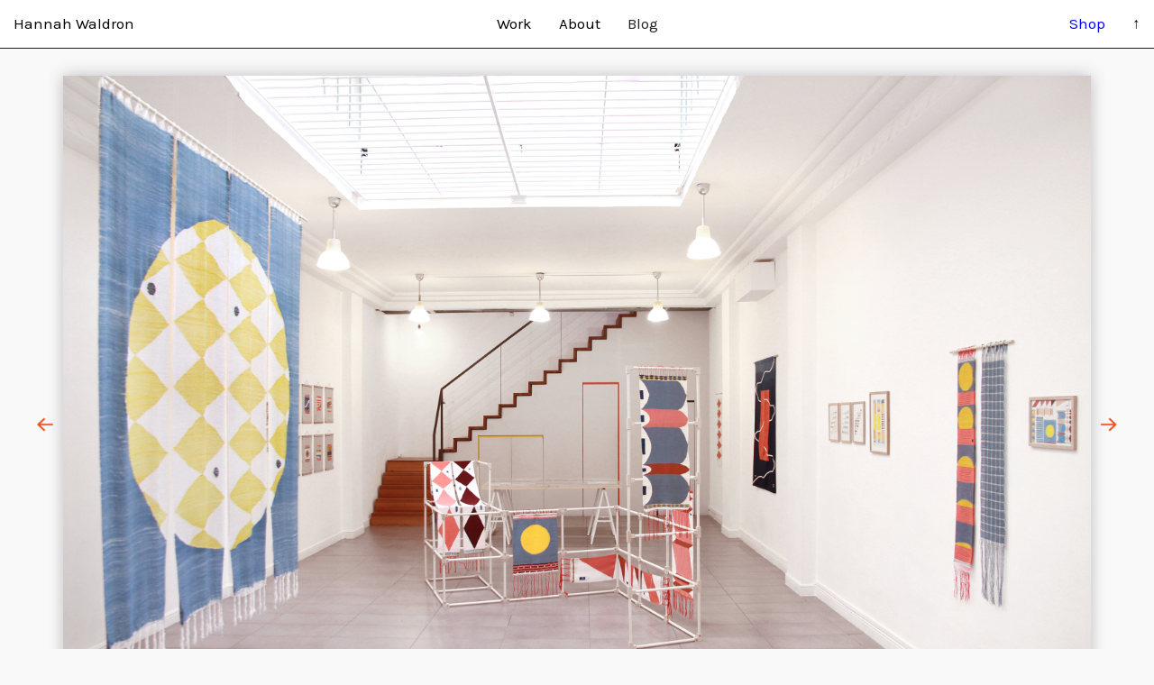

--- FILE ---
content_type: text/html; charset=UTF-8
request_url: https://www.hannahwaldron.co.uk/work_item/%E2%98%80solmania%E2%98%80/
body_size: 7607
content:
<!DOCTYPE html>
<!--[if lt IE 7 ]><html class="no-js ie ie6 lte7 lte8 lte9" dir="ltr" dir="ltr" lang="en-US"
	prefix="og: https://ogp.me/ns#" ><![endif]-->
<!--[if IE 7 ]><html class="no-js ie ie7 lte7 lte8 lte9" dir="ltr" dir="ltr" lang="en-US"
	prefix="og: https://ogp.me/ns#" ><![endif]-->
<!--[if IE 8 ]><html class="no-js ie ie8 lte8 lte9" dir="ltr" dir="ltr" lang="en-US"
	prefix="og: https://ogp.me/ns#" ><![endif]-->
<!--[if IE 9 ]><html class="no-js ie ie9 lte9" dir="ltr" dir="ltr" lang="en-US"
	prefix="og: https://ogp.me/ns#" ><![endif]-->
<!--[if (gt IE 9)|!(IE)]><!--><html class="no-js" dir="ltr" dir="ltr" lang="en-US"
	prefix="og: https://ogp.me/ns#" ><!--<![endif]-->
<head>
	<meta charset="UTF-8" />
	<meta name="viewport" content="width=device-width, initial-scale=1">
	
	<link rel="profile" href="https://gmpg.org/xfn/11" />
	<link rel="stylesheet" href="https://www.hannahwaldron.co.uk/wp/wp-content/themes/hw/style.css" />
	<link href='https://fonts.googleapis.com/css?family=Karla:400,700' rel='stylesheet' type='text/css'>
	<link rel="stylesheet" href="https://www.hannahwaldron.co.uk/wp/wp-content/themes/hw/css/hw.css" />
	<link rel="pingback" href="https://www.hannahwaldron.co.uk/wp/xmlrpc.php" />
	
		<!-- All in One SEO 4.4.4 - aioseo.com -->
		<title>☀SOLMANIA☀ - Hannah Waldron</title>
		<meta name="description" content="Solo exhibition at Fotokino Studio, Marseille, FRANCE 10th October - 22nd November, 2020 &#039;Initially scheduled for spring, this solo exhibition presents sketches, drawings and tapestries made for the occasion. With these pieces, Hannah weaves stories steeped in cosmology and mythology, while probing the representation of space and time.&#039; Visit Fotokino&#039;s website for more info" />
		<meta name="robots" content="max-image-preview:large" />
		<link rel="canonical" href="https://www.hannahwaldron.co.uk/work_item/%e2%98%80solmania%e2%98%80/" />
		<meta name="generator" content="All in One SEO (AIOSEO) 4.4.4" />
		<meta property="og:locale" content="en_US" />
		<meta property="og:site_name" content="Hannah Waldron - Artist &amp; Designer" />
		<meta property="og:type" content="article" />
		<meta property="og:title" content="☀SOLMANIA☀ - Hannah Waldron" />
		<meta property="og:description" content="Solo exhibition at Fotokino Studio, Marseille, FRANCE 10th October - 22nd November, 2020 &#039;Initially scheduled for spring, this solo exhibition presents sketches, drawings and tapestries made for the occasion. With these pieces, Hannah weaves stories steeped in cosmology and mythology, while probing the representation of space and time.&#039; Visit Fotokino&#039;s website for more info" />
		<meta property="og:url" content="https://www.hannahwaldron.co.uk/work_item/%e2%98%80solmania%e2%98%80/" />
		<meta property="article:published_time" content="2020-10-18T12:38:59+00:00" />
		<meta property="article:modified_time" content="2020-10-18T12:39:19+00:00" />
		<meta name="twitter:card" content="summary_large_image" />
		<meta name="twitter:title" content="☀SOLMANIA☀ - Hannah Waldron" />
		<meta name="twitter:description" content="Solo exhibition at Fotokino Studio, Marseille, FRANCE 10th October - 22nd November, 2020 &#039;Initially scheduled for spring, this solo exhibition presents sketches, drawings and tapestries made for the occasion. With these pieces, Hannah weaves stories steeped in cosmology and mythology, while probing the representation of space and time.&#039; Visit Fotokino&#039;s website for more info" />
		<script type="application/ld+json" class="aioseo-schema">
			{"@context":"https:\/\/schema.org","@graph":[{"@type":"BreadcrumbList","@id":"https:\/\/www.hannahwaldron.co.uk\/work_item\/%e2%98%80solmania%e2%98%80\/#breadcrumblist","itemListElement":[{"@type":"ListItem","@id":"https:\/\/www.hannahwaldron.co.uk\/#listItem","position":1,"item":{"@type":"WebPage","@id":"https:\/\/www.hannahwaldron.co.uk\/","name":"Home","description":"Artist & Designer","url":"https:\/\/www.hannahwaldron.co.uk\/"},"nextItem":"https:\/\/www.hannahwaldron.co.uk\/work_item\/%e2%98%80solmania%e2%98%80\/#listItem"},{"@type":"ListItem","@id":"https:\/\/www.hannahwaldron.co.uk\/work_item\/%e2%98%80solmania%e2%98%80\/#listItem","position":2,"item":{"@type":"WebPage","@id":"https:\/\/www.hannahwaldron.co.uk\/work_item\/%e2%98%80solmania%e2%98%80\/","name":"\u2600SOLMANIA\u2600","description":"Solo exhibition at Fotokino Studio, Marseille, FRANCE 10th October - 22nd November, 2020 'Initially scheduled for spring, this solo exhibition presents sketches, drawings and tapestries made for the occasion. With these pieces, Hannah weaves stories steeped in cosmology and mythology, while probing the representation of space and time.' Visit Fotokino's website for more info","url":"https:\/\/www.hannahwaldron.co.uk\/work_item\/%e2%98%80solmania%e2%98%80\/"},"previousItem":"https:\/\/www.hannahwaldron.co.uk\/#listItem"}]},{"@type":"Organization","@id":"https:\/\/www.hannahwaldron.co.uk\/#organization","name":"Hannah Waldron","url":"https:\/\/www.hannahwaldron.co.uk\/"},{"@type":"Person","@id":"https:\/\/www.hannahwaldron.co.uk\/author\/hannah\/#author","url":"https:\/\/www.hannahwaldron.co.uk\/author\/hannah\/","name":"Hannah Waldron","image":{"@type":"ImageObject","@id":"https:\/\/www.hannahwaldron.co.uk\/work_item\/%e2%98%80solmania%e2%98%80\/#authorImage","url":"https:\/\/secure.gravatar.com\/avatar\/2d15e8f60b27d0f2581470d362d63215?s=96&d=mm&r=g","width":96,"height":96,"caption":"Hannah Waldron"}},{"@type":"WebPage","@id":"https:\/\/www.hannahwaldron.co.uk\/work_item\/%e2%98%80solmania%e2%98%80\/#webpage","url":"https:\/\/www.hannahwaldron.co.uk\/work_item\/%e2%98%80solmania%e2%98%80\/","name":"\u2600SOLMANIA\u2600 - Hannah Waldron","description":"Solo exhibition at Fotokino Studio, Marseille, FRANCE 10th October - 22nd November, 2020 'Initially scheduled for spring, this solo exhibition presents sketches, drawings and tapestries made for the occasion. With these pieces, Hannah weaves stories steeped in cosmology and mythology, while probing the representation of space and time.' Visit Fotokino's website for more info","inLanguage":"en-US","isPartOf":{"@id":"https:\/\/www.hannahwaldron.co.uk\/#website"},"breadcrumb":{"@id":"https:\/\/www.hannahwaldron.co.uk\/work_item\/%e2%98%80solmania%e2%98%80\/#breadcrumblist"},"author":{"@id":"https:\/\/www.hannahwaldron.co.uk\/author\/hannah\/#author"},"creator":{"@id":"https:\/\/www.hannahwaldron.co.uk\/author\/hannah\/#author"},"datePublished":"2020-10-18T12:38:59+00:00","dateModified":"2020-10-18T12:39:19+00:00"},{"@type":"WebSite","@id":"https:\/\/www.hannahwaldron.co.uk\/#website","url":"https:\/\/www.hannahwaldron.co.uk\/","name":"Hannah Waldron","description":"Artist & Designer","inLanguage":"en-US","publisher":{"@id":"https:\/\/www.hannahwaldron.co.uk\/#organization"}}]}
		</script>
		<!-- All in One SEO -->

<link rel='dns-prefetch' href='//www.hannahwaldron.co.uk' />
<link rel="alternate" type="application/rss+xml" title="Hannah Waldron &raquo; Feed" href="https://www.hannahwaldron.co.uk/feed/" />
<link rel="alternate" type="application/rss+xml" title="Hannah Waldron &raquo; Comments Feed" href="https://www.hannahwaldron.co.uk/comments/feed/" />
<script type="text/javascript">
window._wpemojiSettings = {"baseUrl":"https:\/\/s.w.org\/images\/core\/emoji\/14.0.0\/72x72\/","ext":".png","svgUrl":"https:\/\/s.w.org\/images\/core\/emoji\/14.0.0\/svg\/","svgExt":".svg","source":{"concatemoji":"https:\/\/www.hannahwaldron.co.uk\/wp\/wp-includes\/js\/wp-emoji-release.min.js?ver=6.3.7"}};
/*! This file is auto-generated */
!function(i,n){var o,s,e;function c(e){try{var t={supportTests:e,timestamp:(new Date).valueOf()};sessionStorage.setItem(o,JSON.stringify(t))}catch(e){}}function p(e,t,n){e.clearRect(0,0,e.canvas.width,e.canvas.height),e.fillText(t,0,0);var t=new Uint32Array(e.getImageData(0,0,e.canvas.width,e.canvas.height).data),r=(e.clearRect(0,0,e.canvas.width,e.canvas.height),e.fillText(n,0,0),new Uint32Array(e.getImageData(0,0,e.canvas.width,e.canvas.height).data));return t.every(function(e,t){return e===r[t]})}function u(e,t,n){switch(t){case"flag":return n(e,"\ud83c\udff3\ufe0f\u200d\u26a7\ufe0f","\ud83c\udff3\ufe0f\u200b\u26a7\ufe0f")?!1:!n(e,"\ud83c\uddfa\ud83c\uddf3","\ud83c\uddfa\u200b\ud83c\uddf3")&&!n(e,"\ud83c\udff4\udb40\udc67\udb40\udc62\udb40\udc65\udb40\udc6e\udb40\udc67\udb40\udc7f","\ud83c\udff4\u200b\udb40\udc67\u200b\udb40\udc62\u200b\udb40\udc65\u200b\udb40\udc6e\u200b\udb40\udc67\u200b\udb40\udc7f");case"emoji":return!n(e,"\ud83e\udef1\ud83c\udffb\u200d\ud83e\udef2\ud83c\udfff","\ud83e\udef1\ud83c\udffb\u200b\ud83e\udef2\ud83c\udfff")}return!1}function f(e,t,n){var r="undefined"!=typeof WorkerGlobalScope&&self instanceof WorkerGlobalScope?new OffscreenCanvas(300,150):i.createElement("canvas"),a=r.getContext("2d",{willReadFrequently:!0}),o=(a.textBaseline="top",a.font="600 32px Arial",{});return e.forEach(function(e){o[e]=t(a,e,n)}),o}function t(e){var t=i.createElement("script");t.src=e,t.defer=!0,i.head.appendChild(t)}"undefined"!=typeof Promise&&(o="wpEmojiSettingsSupports",s=["flag","emoji"],n.supports={everything:!0,everythingExceptFlag:!0},e=new Promise(function(e){i.addEventListener("DOMContentLoaded",e,{once:!0})}),new Promise(function(t){var n=function(){try{var e=JSON.parse(sessionStorage.getItem(o));if("object"==typeof e&&"number"==typeof e.timestamp&&(new Date).valueOf()<e.timestamp+604800&&"object"==typeof e.supportTests)return e.supportTests}catch(e){}return null}();if(!n){if("undefined"!=typeof Worker&&"undefined"!=typeof OffscreenCanvas&&"undefined"!=typeof URL&&URL.createObjectURL&&"undefined"!=typeof Blob)try{var e="postMessage("+f.toString()+"("+[JSON.stringify(s),u.toString(),p.toString()].join(",")+"));",r=new Blob([e],{type:"text/javascript"}),a=new Worker(URL.createObjectURL(r),{name:"wpTestEmojiSupports"});return void(a.onmessage=function(e){c(n=e.data),a.terminate(),t(n)})}catch(e){}c(n=f(s,u,p))}t(n)}).then(function(e){for(var t in e)n.supports[t]=e[t],n.supports.everything=n.supports.everything&&n.supports[t],"flag"!==t&&(n.supports.everythingExceptFlag=n.supports.everythingExceptFlag&&n.supports[t]);n.supports.everythingExceptFlag=n.supports.everythingExceptFlag&&!n.supports.flag,n.DOMReady=!1,n.readyCallback=function(){n.DOMReady=!0}}).then(function(){return e}).then(function(){var e;n.supports.everything||(n.readyCallback(),(e=n.source||{}).concatemoji?t(e.concatemoji):e.wpemoji&&e.twemoji&&(t(e.twemoji),t(e.wpemoji)))}))}((window,document),window._wpemojiSettings);
</script>
<style type="text/css">
img.wp-smiley,
img.emoji {
	display: inline !important;
	border: none !important;
	box-shadow: none !important;
	height: 1em !important;
	width: 1em !important;
	margin: 0 0.07em !important;
	vertical-align: -0.1em !important;
	background: none !important;
	padding: 0 !important;
}
</style>
	<!--[if lt IE 9]>
	<script src="//html5shiv.googlecode.com/svn/trunk/html5.js"></script>
	<script>window.html5 || document.write(unescape('%3Cscript src="https://www.hannahwaldron.co.uk/wp/wp-content/themes/hw/js/ieshiv.js"%3E%3C/script%3E'))</script>
<![endif]-->
<link rel='stylesheet' id='wp-block-library-css' href='https://www.hannahwaldron.co.uk/wp/wp-includes/css/dist/block-library/style.min.css?ver=6.3.7' type='text/css' media='all' />
<style id='classic-theme-styles-inline-css' type='text/css'>
/*! This file is auto-generated */
.wp-block-button__link{color:#fff;background-color:#32373c;border-radius:9999px;box-shadow:none;text-decoration:none;padding:calc(.667em + 2px) calc(1.333em + 2px);font-size:1.125em}.wp-block-file__button{background:#32373c;color:#fff;text-decoration:none}
</style>
<style id='global-styles-inline-css' type='text/css'>
body{--wp--preset--color--black: #000000;--wp--preset--color--cyan-bluish-gray: #abb8c3;--wp--preset--color--white: #ffffff;--wp--preset--color--pale-pink: #f78da7;--wp--preset--color--vivid-red: #cf2e2e;--wp--preset--color--luminous-vivid-orange: #ff6900;--wp--preset--color--luminous-vivid-amber: #fcb900;--wp--preset--color--light-green-cyan: #7bdcb5;--wp--preset--color--vivid-green-cyan: #00d084;--wp--preset--color--pale-cyan-blue: #8ed1fc;--wp--preset--color--vivid-cyan-blue: #0693e3;--wp--preset--color--vivid-purple: #9b51e0;--wp--preset--gradient--vivid-cyan-blue-to-vivid-purple: linear-gradient(135deg,rgba(6,147,227,1) 0%,rgb(155,81,224) 100%);--wp--preset--gradient--light-green-cyan-to-vivid-green-cyan: linear-gradient(135deg,rgb(122,220,180) 0%,rgb(0,208,130) 100%);--wp--preset--gradient--luminous-vivid-amber-to-luminous-vivid-orange: linear-gradient(135deg,rgba(252,185,0,1) 0%,rgba(255,105,0,1) 100%);--wp--preset--gradient--luminous-vivid-orange-to-vivid-red: linear-gradient(135deg,rgba(255,105,0,1) 0%,rgb(207,46,46) 100%);--wp--preset--gradient--very-light-gray-to-cyan-bluish-gray: linear-gradient(135deg,rgb(238,238,238) 0%,rgb(169,184,195) 100%);--wp--preset--gradient--cool-to-warm-spectrum: linear-gradient(135deg,rgb(74,234,220) 0%,rgb(151,120,209) 20%,rgb(207,42,186) 40%,rgb(238,44,130) 60%,rgb(251,105,98) 80%,rgb(254,248,76) 100%);--wp--preset--gradient--blush-light-purple: linear-gradient(135deg,rgb(255,206,236) 0%,rgb(152,150,240) 100%);--wp--preset--gradient--blush-bordeaux: linear-gradient(135deg,rgb(254,205,165) 0%,rgb(254,45,45) 50%,rgb(107,0,62) 100%);--wp--preset--gradient--luminous-dusk: linear-gradient(135deg,rgb(255,203,112) 0%,rgb(199,81,192) 50%,rgb(65,88,208) 100%);--wp--preset--gradient--pale-ocean: linear-gradient(135deg,rgb(255,245,203) 0%,rgb(182,227,212) 50%,rgb(51,167,181) 100%);--wp--preset--gradient--electric-grass: linear-gradient(135deg,rgb(202,248,128) 0%,rgb(113,206,126) 100%);--wp--preset--gradient--midnight: linear-gradient(135deg,rgb(2,3,129) 0%,rgb(40,116,252) 100%);--wp--preset--font-size--small: 13px;--wp--preset--font-size--medium: 20px;--wp--preset--font-size--large: 36px;--wp--preset--font-size--x-large: 42px;--wp--preset--spacing--20: 0.44rem;--wp--preset--spacing--30: 0.67rem;--wp--preset--spacing--40: 1rem;--wp--preset--spacing--50: 1.5rem;--wp--preset--spacing--60: 2.25rem;--wp--preset--spacing--70: 3.38rem;--wp--preset--spacing--80: 5.06rem;--wp--preset--shadow--natural: 6px 6px 9px rgba(0, 0, 0, 0.2);--wp--preset--shadow--deep: 12px 12px 50px rgba(0, 0, 0, 0.4);--wp--preset--shadow--sharp: 6px 6px 0px rgba(0, 0, 0, 0.2);--wp--preset--shadow--outlined: 6px 6px 0px -3px rgba(255, 255, 255, 1), 6px 6px rgba(0, 0, 0, 1);--wp--preset--shadow--crisp: 6px 6px 0px rgba(0, 0, 0, 1);}:where(.is-layout-flex){gap: 0.5em;}:where(.is-layout-grid){gap: 0.5em;}body .is-layout-flow > .alignleft{float: left;margin-inline-start: 0;margin-inline-end: 2em;}body .is-layout-flow > .alignright{float: right;margin-inline-start: 2em;margin-inline-end: 0;}body .is-layout-flow > .aligncenter{margin-left: auto !important;margin-right: auto !important;}body .is-layout-constrained > .alignleft{float: left;margin-inline-start: 0;margin-inline-end: 2em;}body .is-layout-constrained > .alignright{float: right;margin-inline-start: 2em;margin-inline-end: 0;}body .is-layout-constrained > .aligncenter{margin-left: auto !important;margin-right: auto !important;}body .is-layout-constrained > :where(:not(.alignleft):not(.alignright):not(.alignfull)){max-width: var(--wp--style--global--content-size);margin-left: auto !important;margin-right: auto !important;}body .is-layout-constrained > .alignwide{max-width: var(--wp--style--global--wide-size);}body .is-layout-flex{display: flex;}body .is-layout-flex{flex-wrap: wrap;align-items: center;}body .is-layout-flex > *{margin: 0;}body .is-layout-grid{display: grid;}body .is-layout-grid > *{margin: 0;}:where(.wp-block-columns.is-layout-flex){gap: 2em;}:where(.wp-block-columns.is-layout-grid){gap: 2em;}:where(.wp-block-post-template.is-layout-flex){gap: 1.25em;}:where(.wp-block-post-template.is-layout-grid){gap: 1.25em;}.has-black-color{color: var(--wp--preset--color--black) !important;}.has-cyan-bluish-gray-color{color: var(--wp--preset--color--cyan-bluish-gray) !important;}.has-white-color{color: var(--wp--preset--color--white) !important;}.has-pale-pink-color{color: var(--wp--preset--color--pale-pink) !important;}.has-vivid-red-color{color: var(--wp--preset--color--vivid-red) !important;}.has-luminous-vivid-orange-color{color: var(--wp--preset--color--luminous-vivid-orange) !important;}.has-luminous-vivid-amber-color{color: var(--wp--preset--color--luminous-vivid-amber) !important;}.has-light-green-cyan-color{color: var(--wp--preset--color--light-green-cyan) !important;}.has-vivid-green-cyan-color{color: var(--wp--preset--color--vivid-green-cyan) !important;}.has-pale-cyan-blue-color{color: var(--wp--preset--color--pale-cyan-blue) !important;}.has-vivid-cyan-blue-color{color: var(--wp--preset--color--vivid-cyan-blue) !important;}.has-vivid-purple-color{color: var(--wp--preset--color--vivid-purple) !important;}.has-black-background-color{background-color: var(--wp--preset--color--black) !important;}.has-cyan-bluish-gray-background-color{background-color: var(--wp--preset--color--cyan-bluish-gray) !important;}.has-white-background-color{background-color: var(--wp--preset--color--white) !important;}.has-pale-pink-background-color{background-color: var(--wp--preset--color--pale-pink) !important;}.has-vivid-red-background-color{background-color: var(--wp--preset--color--vivid-red) !important;}.has-luminous-vivid-orange-background-color{background-color: var(--wp--preset--color--luminous-vivid-orange) !important;}.has-luminous-vivid-amber-background-color{background-color: var(--wp--preset--color--luminous-vivid-amber) !important;}.has-light-green-cyan-background-color{background-color: var(--wp--preset--color--light-green-cyan) !important;}.has-vivid-green-cyan-background-color{background-color: var(--wp--preset--color--vivid-green-cyan) !important;}.has-pale-cyan-blue-background-color{background-color: var(--wp--preset--color--pale-cyan-blue) !important;}.has-vivid-cyan-blue-background-color{background-color: var(--wp--preset--color--vivid-cyan-blue) !important;}.has-vivid-purple-background-color{background-color: var(--wp--preset--color--vivid-purple) !important;}.has-black-border-color{border-color: var(--wp--preset--color--black) !important;}.has-cyan-bluish-gray-border-color{border-color: var(--wp--preset--color--cyan-bluish-gray) !important;}.has-white-border-color{border-color: var(--wp--preset--color--white) !important;}.has-pale-pink-border-color{border-color: var(--wp--preset--color--pale-pink) !important;}.has-vivid-red-border-color{border-color: var(--wp--preset--color--vivid-red) !important;}.has-luminous-vivid-orange-border-color{border-color: var(--wp--preset--color--luminous-vivid-orange) !important;}.has-luminous-vivid-amber-border-color{border-color: var(--wp--preset--color--luminous-vivid-amber) !important;}.has-light-green-cyan-border-color{border-color: var(--wp--preset--color--light-green-cyan) !important;}.has-vivid-green-cyan-border-color{border-color: var(--wp--preset--color--vivid-green-cyan) !important;}.has-pale-cyan-blue-border-color{border-color: var(--wp--preset--color--pale-cyan-blue) !important;}.has-vivid-cyan-blue-border-color{border-color: var(--wp--preset--color--vivid-cyan-blue) !important;}.has-vivid-purple-border-color{border-color: var(--wp--preset--color--vivid-purple) !important;}.has-vivid-cyan-blue-to-vivid-purple-gradient-background{background: var(--wp--preset--gradient--vivid-cyan-blue-to-vivid-purple) !important;}.has-light-green-cyan-to-vivid-green-cyan-gradient-background{background: var(--wp--preset--gradient--light-green-cyan-to-vivid-green-cyan) !important;}.has-luminous-vivid-amber-to-luminous-vivid-orange-gradient-background{background: var(--wp--preset--gradient--luminous-vivid-amber-to-luminous-vivid-orange) !important;}.has-luminous-vivid-orange-to-vivid-red-gradient-background{background: var(--wp--preset--gradient--luminous-vivid-orange-to-vivid-red) !important;}.has-very-light-gray-to-cyan-bluish-gray-gradient-background{background: var(--wp--preset--gradient--very-light-gray-to-cyan-bluish-gray) !important;}.has-cool-to-warm-spectrum-gradient-background{background: var(--wp--preset--gradient--cool-to-warm-spectrum) !important;}.has-blush-light-purple-gradient-background{background: var(--wp--preset--gradient--blush-light-purple) !important;}.has-blush-bordeaux-gradient-background{background: var(--wp--preset--gradient--blush-bordeaux) !important;}.has-luminous-dusk-gradient-background{background: var(--wp--preset--gradient--luminous-dusk) !important;}.has-pale-ocean-gradient-background{background: var(--wp--preset--gradient--pale-ocean) !important;}.has-electric-grass-gradient-background{background: var(--wp--preset--gradient--electric-grass) !important;}.has-midnight-gradient-background{background: var(--wp--preset--gradient--midnight) !important;}.has-small-font-size{font-size: var(--wp--preset--font-size--small) !important;}.has-medium-font-size{font-size: var(--wp--preset--font-size--medium) !important;}.has-large-font-size{font-size: var(--wp--preset--font-size--large) !important;}.has-x-large-font-size{font-size: var(--wp--preset--font-size--x-large) !important;}
.wp-block-navigation a:where(:not(.wp-element-button)){color: inherit;}
:where(.wp-block-post-template.is-layout-flex){gap: 1.25em;}:where(.wp-block-post-template.is-layout-grid){gap: 1.25em;}
:where(.wp-block-columns.is-layout-flex){gap: 2em;}:where(.wp-block-columns.is-layout-grid){gap: 2em;}
.wp-block-pullquote{font-size: 1.5em;line-height: 1.6;}
</style>
<link rel='stylesheet' id='wspsc-style-css' href='https://www.hannahwaldron.co.uk/wp/wp-content/plugins/wordpress-simple-paypal-shopping-cart/wp_shopping_cart_style.css?ver=4.6.7' type='text/css' media='all' />
<link rel="https://api.w.org/" href="https://www.hannahwaldron.co.uk/wp-json/" /><link rel="EditURI" type="application/rsd+xml" title="RSD" href="https://www.hannahwaldron.co.uk/wp/xmlrpc.php?rsd" />

<link rel='shortlink' href='https://www.hannahwaldron.co.uk/?p=2832' />
<link rel="alternate" type="application/json+oembed" href="https://www.hannahwaldron.co.uk/wp-json/oembed/1.0/embed?url=https%3A%2F%2Fwww.hannahwaldron.co.uk%2Fwork_item%2F%25e2%2598%2580solmania%25e2%2598%2580%2F" />
<link rel="alternate" type="text/xml+oembed" href="https://www.hannahwaldron.co.uk/wp-json/oembed/1.0/embed?url=https%3A%2F%2Fwww.hannahwaldron.co.uk%2Fwork_item%2F%25e2%2598%2580solmania%25e2%2598%2580%2F&#038;format=xml" />

<!-- WP Simple Shopping Cart plugin v4.6.7 - https://wordpress.org/plugins/wordpress-simple-paypal-shopping-cart/ -->

	<script type="text/javascript">
	<!--
	//
	function ReadForm (obj1, tst)
	{
	    // Read the user form
	    var i,j,pos;
	    val_total="";val_combo="";

	    for (i=0; i<obj1.length; i++)
	    {
	        // run entire form
	        obj = obj1.elements[i];           // a form element

	        if (obj.type == "select-one")
	        {   // just selects
	            if (obj.name == "quantity" ||
	                obj.name == "amount") continue;
		        pos = obj.selectedIndex;        // which option selected
		        val = obj.options[pos].value;   // selected value
		        val_combo = val_combo + " (" + val + ")";
	        }
	    }
		// Now summarize everything we have processed above
		val_total = obj1.product_tmp.value + val_combo;
		obj1.wspsc_product.value = val_total;
	}
	//-->
	</script></head>
<body data-rsssl=1 class="work_item-template-default single single-work_item postid-2832">
	<div id="header">
		<div id="header_left">
			<a href="https://www.hannahwaldron.co.uk/">Hannah Waldron</a>
		</div>
		<div id="header_center">
			<div class="menu-header-menu-container"><ul id="menu-header-menu" class="menu"><li id="menu-item-15" class="menu-item menu-item-type-custom menu-item-object-custom menu-item-home menu-item-has-children menu-item-15"><a href="https://www.hannahwaldron.co.uk/">Work</a>
<ul class="sub-menu">
	<li id="menu-item-17" class="menu-item menu-item-type-taxonomy menu-item-object-category current-work_item-ancestor current-menu-parent current-work_item-parent menu-item-17"><a href="https://www.hannahwaldron.co.uk/category/work/exhibitions/">Exhibitions</a></li>
	<li id="menu-item-18" class="menu-item menu-item-type-taxonomy menu-item-object-category current-work_item-ancestor current-menu-parent current-work_item-parent menu-item-18"><a href="https://www.hannahwaldron.co.uk/category/work/illustration/">Illustration</a></li>
	<li id="menu-item-19" class="menu-item menu-item-type-taxonomy menu-item-object-category current-work_item-ancestor current-menu-parent current-work_item-parent menu-item-19"><a href="https://www.hannahwaldron.co.uk/category/work/textiles/">Textiles</a></li>
</ul>
</li>
<li id="menu-item-12" class="menu-item menu-item-type-post_type menu-item-object-page current-work_item-parent menu-item-12"><a href="https://www.hannahwaldron.co.uk/about/">About</a></li>
</ul></div>			<li><div class="blog_link">Blog</div></li>
		</div>
		<div id="header_center_shop">
			<div class="menu-shop-menu-container"><ul id="menu-shop-menu" class="menu"><li id="menu-item-117" class="menu-item menu-item-type-custom menu-item-object-custom menu-item-has-children menu-item-117"><a href="https://www.hannahwaldron.co.uk/shop/">Products</a>
<ul class="sub-menu">
	<li id="menu-item-119" class="menu-item menu-item-type-taxonomy menu-item-object-category menu-item-119"><a href="https://www.hannahwaldron.co.uk/category/shop/prints/">Prints</a></li>
	<li id="menu-item-118" class="menu-item menu-item-type-taxonomy menu-item-object-category menu-item-118"><a href="https://www.hannahwaldron.co.uk/category/shop/scarves/">Scarves</a></li>
	<li id="menu-item-120" class="menu-item menu-item-type-taxonomy menu-item-object-category menu-item-120"><a href="https://www.hannahwaldron.co.uk/category/shop/woven/">Woven</a></li>
</ul>
</li>
<li id="menu-item-77" class="menu-item menu-item-type-post_type menu-item-object-page menu-item-77"><a href="https://www.hannahwaldron.co.uk/info/">Info</a></li>
</ul></div>			<li><a class="cart_link" href="https://www.hannahwaldron.co.uk/cart/">Cart (£0.00)</a></li>
		</div>
		<div id="header_right">
			<a href="https://www.hannahwaldron.co.uk/shop/">Shop</a>
			<span id="to_top">↑</span>
		</div>
		<div id="header_right_shop">
			<a href="https://www.hannahwaldron.co.uk/">Work</a>
			<span id="to_top2">↑</span>
		</div>
		<div style="clear: both"></div>
		<div id="mobile_menu_button"></div>
		<div id="mobile_menu">
			<div class="menu-mobile-menu-container"><ul id="menu-mobile-menu" class="menu"><li id="menu-item-84" class="menu-item menu-item-type-custom menu-item-object-custom menu-item-home menu-item-has-children menu-item-84"><a href="https://www.hannahwaldron.co.uk/">Work</a>
<ul class="sub-menu">
	<li id="menu-item-86" class="menu-item menu-item-type-taxonomy menu-item-object-category current-work_item-ancestor current-menu-parent current-work_item-parent menu-item-86"><a href="https://www.hannahwaldron.co.uk/category/work/textiles/">Textiles</a></li>
	<li id="menu-item-85" class="menu-item menu-item-type-taxonomy menu-item-object-category current-work_item-ancestor current-menu-parent current-work_item-parent menu-item-85"><a href="https://www.hannahwaldron.co.uk/category/work/illustration/">Illustration</a></li>
	<li id="menu-item-171" class="menu-item menu-item-type-taxonomy menu-item-object-category current-work_item-ancestor current-menu-parent current-work_item-parent menu-item-171"><a href="https://www.hannahwaldron.co.uk/category/work/exhibitions/">Exhibitions</a></li>
</ul>
</li>
<li id="menu-item-82" class="menu-item menu-item-type-post_type menu-item-object-page current-work_item-parent menu-item-82"><a href="https://www.hannahwaldron.co.uk/about/">About</a></li>
<li id="menu-item-168" class="menu-item menu-item-type-custom menu-item-object-custom menu-item-168"><a href="#">Blog</a></li>
<li id="menu-item-83" class="menu-item menu-item-type-custom menu-item-object-custom menu-item-has-children menu-item-83"><a href="https://www.hannahwaldron.co.uk/shop/">Shop</a>
<ul class="sub-menu">
	<li id="menu-item-172" class="menu-item menu-item-type-taxonomy menu-item-object-category menu-item-172"><a href="https://www.hannahwaldron.co.uk/category/shop/prints/">Prints</a></li>
	<li id="menu-item-173" class="menu-item menu-item-type-taxonomy menu-item-object-category menu-item-173"><a href="https://www.hannahwaldron.co.uk/category/shop/scarves/">Scarves</a></li>
	<li id="menu-item-174" class="menu-item menu-item-type-taxonomy menu-item-object-category menu-item-174"><a href="https://www.hannahwaldron.co.uk/category/shop/woven/">Woven</a></li>
	<li id="menu-item-79" class="menu-item menu-item-type-post_type menu-item-object-page menu-item-79"><a href="https://www.hannahwaldron.co.uk/info/">Info</a></li>
</ul>
</li>
<li id="menu-item-80" class="menu-item menu-item-type-post_type menu-item-object-page menu-item-80"><a href="https://www.hannahwaldron.co.uk/cart/">Cart</a></li>
</ul></div>		</div>
	</div>
	<div id="blog">
		<div id="blog_wrap">
		<div id="blog_close"></div>
			<script type="text/javascript" src="https://hannah-waldron.tumblr.com/js?num=3"></script> 
			<div id="blog_follow"><a href="http://hannah-waldron.tumblr.com/" target="_blank">View my full blog</a> / <a href="http://www.tumblr.com/follow/hannah-waldron" target="_blank">Click here to follow</a></div>
		</div>
	</div>
	<div id="overlay"></div>
	<div id="page_wrap">
	<div id="load"><div id="page_title">☀SOLMANIA☀ - Hannah Waldron</div>
<div class="work_item">
	<div class="work_item_slider cycle-slideshow" data-cycle-slides="> .work_item_slide" data-cycle-timeout="0" data-cycle-speed="300">
				<img class="work_item_slide" src="https://www.hannahwaldron.co.uk/wp/wp-content/uploads/2020/10/Hannah_Waldron_SOLMANIA_Exhibition_view.jpg" alt="☀SOLMANIA☀">
				<img class="work_item_slide" src="https://www.hannahwaldron.co.uk/wp/wp-content/uploads/2020/10/Hannah_Waldron_SOLMANIA_Exhibition_view2.jpg" alt="☀SOLMANIA☀">
				<div class="work_item_slide work_item_info_slide">
			<div class="work_item_info_slide_wrap" style="background-color: #31849e">
			<div class="work_item_info_slide_wrap_inner">
				<h2>☀SOLMANIA☀</h2>
				<p>Solo exhibition at Fotokino Studio, Marseille, FRANCE</p>
<p>10th October &#8211; 22nd November, 2020</p>
<p>&#8216;Initially scheduled for spring, this solo exhibition presents sketches, drawings and tapestries made for the occasion. With these pieces, Hannah weaves stories steeped in cosmology and mythology, while probing the representation of space and time.&#8217;</p>
<p><a href="https://fotokino.org/agenda/solmania/" target="_blank">Visit Fotokino&#8217;s website for more info</a></p>
			</div>
			</div>
		</div>
	</div>
	<div class="work_item_slider_next"></div>
	<div class="work_item_slider_prev"></div>
	<h2 class="work_item_title">
		☀SOLMANIA☀	</h2>
</div>
</div>
</div>
<script type="text/javascript" src="https://ajax.googleapis.com/ajax/libs/jquery/1.10.2/jquery.min.js"></script>
<script type="text/javascript" src="https://www.hannahwaldron.co.uk/wp/wp-content/themes/hw/js/hw.js"></script>
	</body>
</html>

--- FILE ---
content_type: text/css
request_url: https://www.hannahwaldron.co.uk/wp/wp-content/themes/hw/css/hw.css
body_size: 15994
content:
/* Hannah Waldron Styles */

/* Global */

body {
	font-family: 'Karla', sans-serif;
	background-color: #F9F9F9;
	padding-top: 54px;
	font-size: 110%;
}

html {
 	box-sizing: border-box;
	-webkit-font-smoothing: antialiased;
	overflow-y: scroll;
}

*, *:before, *:after {
	box-sizing: inherit;
}

#page_wrap {
	padding: 30px;
	text-align: center;
}

#load {
	
}

#page_title {
	display: none;
}

#navigation {
	display: none;
}

.cycle-slide:hover {
	cursor: e-resize;
}


/* Header */

#header {
	position: fixed;
	top: 0px;
	left: 0px;
	width: 100%;
	border-bottom: 1px solid #00F;
	background-color: #FFF;
	z-index: 9999;
}

#header a {
	color: #000;
	text-decoration: none
}

#header_left {
	float: left;
	width: 25%;
	text-align: left;
}

#header_left a {
	padding: 15px;
	display: inline-block;
    zoom: 1;
    *display: inline;
	-webkit-transition: all 0.3s ease;                  
    -moz-transition: all 0.3s ease;                 
    -o-transition: all 0.3s ease;   
    -ms-transition: all 0.3s ease;          
    transition: all 0.3s ease;
}

#header_left a:hover {
	color: #fb301a;
	
}

#header_center, #header_center_shop {
	float: left;
	width: 50%;
	text-align: center;
}

#header_center_shop {
	display: none;
}

#header_center ul, #header_center_shop ul {
	margin: 0px;
	padding: 0px;
}

.menu-shop-menu-container {
	display: inline-block;
    zoom: 1;
    *display: inline;
}

#header_center li, #header_center_shop li {
	list-style: none;
	display: inline-block;
    zoom: 1;
    *display: inline;
}

#header_center a, #header_center_shop a, .blog_link {
	padding: 15px;
	display: inline-block;
    zoom: 1;
    *display: inline;
	-webkit-transition: all 0.3s ease;                  
    -moz-transition: all 0.3s ease;                 
    -o-transition: all 0.3s ease;   
    -ms-transition: all 0.3s ease;          
    transition: all 0.3s ease;
}

#header_center a:hover, #header_center_shop a:hover, .blog_link:hover {
	
	color: #fb301a;
}

#header_center .sub-menu, #header_center_shop .sub-menu {
	position: absolute;
	background: rgba(255,255,255,0.9);
	display: none;
}

#header_center .sub-menu li, #header_center_shop .sub-menu li {
	display: block;
}

#header_center .sub-menu li a, #header_center_shop .sub-menu li a {
	padding: 10px 15px 10px 15px;
	width: 100%;
	text-align: left;
}

#header_center .active_page, #header_right .active_page, #mobile_menu .active_page, #header_center_shop .active_page, #header_right_shop .active_page {
	color: #fb301a;
}

#header_right, #header_right_shop {
	float: left;
	width: 25%;
	text-align: right;
}

#header_right_shop {
	display: none;
}

#header_right a, #to_top, #to_top2, #header_right_shop a {
	color: #00F;
	padding: 15px;
	display: inline-block;
    zoom: 1;
    *display: inline;
	-webkit-transition: all 0.3s ease;                  
    -moz-transition: all 0.3s ease;                 
    -o-transition: all 0.3s ease;   
    -ms-transition: all 0.3s ease;          
    transition: all 0.3s ease;
}

#header_right a:hover, #to_top:hover, #to_top2:hover, #header_right_shop a:hover {
	
	color: #fb301a;
}

#to_top, #to_top2 {
	cursor: pointer;
	color: #000;
}

.menu-header-menu-container {
	display: inline-block;
    zoom: 1;
    *display: inline;
}

.blog_link {
	cursor: pointer;
}

#header_left, #header_center, #header_center_shop, #header_right, #header_right_shop {
	font-size: 0px;
}

#header_left a, #header_center a, #header_center_shop a, #header_right a, .blog_link, #to_top, #to_top2, #header_right_shop a {
	font-size: 17px
}

/* About */

#about {
	position: absolute;
	width: 100%;
	top: 54px;
	left: 0px;
	bottom: 0px;
	background-color: #fb301a;
	padding: 30px;
	text-align: center;
	color: #FFF;
	padding-left: 120px;
	padding-right: 120px;
	display: -webkit-box;
	display: -moz-box;
	display: -ms-flexbox;
	display: -webkit-flex;
	display: flex;
	-webkit-box-pack: center;
	-moz-box-pack: center;
	-ms-flex-pack: center;
	-webkit-justify-content: center;
	justify-content: center;
	-webkit-flex-direction: column;
	flex-direction: column;
	overflow: auto;
}

#about_wrap {
}

#about a {
	color: #00F;
	text-decoration: none;
}

#about_social_links {
	color: #00F;
	padding-bottom: 30px;
}

#about p:first-child {
	margin-top: 0px;
}

/* Work */

.work_item {
	display: inline-block;
    zoom: 1;
    *display: inline;
	vertical-align: middle;
	position: relative;
	margin-left: 40px;
	margin-right: 40px;
	margin-bottom: 20px;
}

.work_item_slider {
	-webkit-box-shadow: 0px 0px 17px 0px rgba(50, 50, 50, 0.3);
	-moz-box-shadow: 0px 0px 17px 0px rgba(50, 50, 50, 0.3);
	box-shadow: 0px 0px 17px 0px rgba(50, 50, 50, 0.3);
	position: relative;
	overflow: hidden;
}

.work_item_slide {
	width: 100%;
	height: auto;
}

.work_item_info_slide {
	position: absolute;
	width: 100%;
	height: 100%;
	top: 0px;
	left: 0px;
	padding: 30px;
	background-color: #fb301a;
	color: #FFF;
	padding: 20px;
}

.work_item_info_slide_wrap {
	display: -webkit-box;
	display: -moz-box;
	display: -ms-flexbox;
	display: -webkit-flex;
	display: flex;
	-webkit-box-pack: center;
	-moz-box-pack: center;
	-ms-flex-pack: center;
	-webkit-justify-content: center;
	justify-content: center;
	-webkit-flex-direction: column;
	flex-direction: column;
	overflow: auto;
	position: absolute;
	top: 0px;
	left: 0px;
	width: 100%;
	height: 100%;
}

.work_item_info_slide h2 {
	font-size: 1em;
	font-weight: normal;
	margin: 0px;
	margin-bottom: 10px;
}

.work_item_info_slide p {
	margin-top: 0px;
}

.work_item_info_slide p:last-child {
	margin-bottom: 0px;
}

.work_item_slider_next {
	position: absolute;
	top: 50%;
	right: -30px;
	margin-top: -30px;
	cursor: pointer;
	width: 20px;
	height: 20px;
	background-image: url('../images/next.png');
	background-size: contain;
	background-position: center;
	background-repeat: no-repeat;
}

.work_item_slider_prev {
	position: absolute;
	top: 50%;
	left: -30px;
	margin-top: -30px;
	cursor: pointer;
	width: 20px;
	height: 20px;
	background-image: url('../images/prev.png');
	background-size: contain;
	background-position: center;
	background-repeat: no-repeat;
}

.work_item_title {
	font-size: 1em;
	font-weight: normal;
	color: #00F;
}

.work_item_categories {
	position: absolute;
	bottom: 20px;
	width: 100%;
	text-align: center;
	font-size: 0.8em;
}

.work_item_categories a {
	color: #FFF;
	text-decoration: none;
}

.work_item_categories a:hover {
	opacity: 0.7;
}

.work_item_info_slide_wrap_inner {
	padding: 20px;
}

.work_item_info_slide_wrap_inner p a {
	color: #FFF;

}

.work_item_info_slide_wrap_inner p a:hover {
	opacity: 0.7;
}

/* Blog */

#blog {
	position: fixed;
	top: 0px;
	left: 0px;
	width: 100%;
	max-width: 500px;
	height: 100%;
	overflow: auto;
	background-color: #fde731;
	z-index: 9999;
	display: none;
}

#blog ol {
	margin: 0px;
	padding: 0px;
}

#blog li {
	list-style: none;
	padding: 0px;
	margin: 0px;
	margin-bottom: 20px;
	padding-bottom: 20px;
	border-bottom: 1px solid #000;
}

#blog p a, #blog_follow a {
	text-decoration: none;
	color: #000;
	border-bottom: 1px solid #000;
}

#blog p a:hover, #blog_follow a:hover {
	border-bottom: 0px;
}

.tumblr_title {
	margin-bottom: 15px;
}

#blog_wrap {
	position: relative;
	padding: 30px;
}

#blog_close {
	position: absolute;
	top: 20px;
	right: 20px;
	width: 20px;
	height: 20px;
	cursor: pointer;
	background-image: url('../images/close.png');
	background-size: contain;
	background-repeat: no-repeat;
}

.blog_item {
	width: 100%;
	max-width: 500px;
	margin: 0 auto;
	text-align: left;
	padding-bottom: 20px;
	border-bottom: 1px solid #000;
	margin-bottom: 20px;
}

.blog_item:last-child {
	padding-bottom: 0px;
	border-bottom: 0px;
}

#blog img {
	width: 100%;
	height: auto;
	margin-bottom: 10px;
}

#blog p {
	margin-top: 0px;
}

.blog_item img:last-child {
	margin-bottom: 0px;
}

.blog_item_title {
	text-align: left;
	font-size: 1em;
	font-weight: normal;
	color: #000;
	margin: 0px;
}

.blog_item_date {
	text-align: left;
	color: #000;
	font-size: 0.8em;
	opacity: 0.3;
}

.blog_item p a {
	color: #000;
	text-decoration: none;
	border-bottom: 1px solid;
}

/* New Blog */
.f2-tumblr-post {
	border-bottom: 1px solid #000;
	margin-bottom: 20px !important;
}

.f2-tumblr-post a {
	color: #000;
}

.f2-tumblr-post h3 {
	font-size: 100%;
}

.f2-tumblr-post img {
	margin-top: 15px;
	margin-bottom: 15px;
}

.f2-tumblr-post p {
	margin-top: 15px !important;
	margin-bottom: 15px !important;
}

/* Shop */

.shop_item {
	width: 100%;
	max-width: 450px;
	display: inline-block;
    zoom: 1;
    *display: inline;
	vertical-align: top;
	padding-left: 20px;
	padding-right: 20px;
	color: #00F;
	text-decoration: none;
	margin-bottom: 20px;
	-webkit-transition: all 0.3s ease;                  
    -moz-transition: all 0.3s ease;                 
    -o-transition: all 0.3s ease;   
    -ms-transition: all 0.3s ease;          
    transition: all 0.3s ease;
}

.shop_item:hover {
	color: #fb301a;
}

.shop_item_thumb {
	width: 100%;
	-webkit-box-shadow: 0px 0px 17px 0px rgba(50, 50, 50, 0.3);
	-moz-box-shadow: 0px 0px 17px 0px rgba(50, 50, 50, 0.3);
	box-shadow: 0px 0px 17px 0px rgba(50, 50, 50, 0.3);
}

.shop_item_title {
	font-size: 1em;
	margin: 0px;
	margin-top: 15px;
	font-weight: normal;
}

/* Shop Single */

#shop_single {
	position: absolute;
	top: 53px;
	bottom: 0px;
	left: 0px;
	width: 100%;
}

#shop_slideshow {
	position: absolute;
	top: 30px;
	bottom: 140px;
	width: 80%;
	margin-left: 10%;
	text-align: center;
	overflow: hidden;
	padding-bottom: 5px;
}

img.shop_slide {
	height: auto;
	width: auto;
	max-width: 100%;
	max-height: 100%;
	-webkit-box-shadow: 0px 0px 17px 0px rgba(50, 50, 50, 0.3);
	-moz-box-shadow: 0px 0px 17px 0px rgba(50, 50, 50, 0.3);
	box-shadow: 0px 0px 17px 0px rgba(50, 50, 50, 0.3);
}

#shop_slide_info {
	padding: 30px;
	background: #00F;
	color: #FFF;
	-webkit-box-shadow: 0px 0px 17px 0px rgba(50, 50, 50, 0.3);
	-moz-box-shadow: 0px 0px 17px 0px rgba(50, 50, 50, 0.3);
	box-shadow: 0px 0px 17px 0px rgba(50, 50, 50, 0.3);
	width: 100%;
	max-width: 400px;
	max-height: 100%;
	overflow: auto;
}

#shop_slide_info h2 {
	margin: 0px;
	font-weight: normal;
	font-size: 1em;
	margin-bottom: 15px;
}

#shop_slide_info p:last-child {
	margin-bottom: 0px;
}

#shop_slideshow_next {
	position: absolute;
	right: 30px;
	top: 50%;
	margin-top: -60px;
	cursor: pointer;
	width: 20px;
	height: 20px;
	background-image: url('../images/next.png');
	background-size: contain;
	background-position: center;
	background-repeat: no-repeat;
}

#shop_slideshow_prev {
	position: absolute;
	left: 30px;
	top: 50%;
	margin-top: -60px;
	cursor: pointer;
	width: 20px;
	height: 20px;
	background-image: url('../images/prev.png');
	background-size: contain;
	background-position: center;
	background-repeat: no-repeat;
}

#shop_info {
	position: absolute;
	width: 100%;
	left: 0px;
	bottom: 0px;
	padding: 20px;
	color: #00F;
}

#shop_info_header {
	margin-bottom: 15px;
}

#shop_info_header a {
	color: #00F;
}

#shop_info_header a:hover {
	text-decoration: none;
}

#buy_button {
	display: inline-block;
    zoom: 1;
    *display: inline;
}

#buy_button input[type=submit] {
	padding: 4px 8px 4px 8px;
	background-color: #fb301a;
	color: #FFF;
	text-transform: uppercase;
	margin-left: 10px;
	cursor: pointer;
	border: 2px solid #fb301a;
	-webkit-appearance: none;
	font-weight: normal;
	font-family: 'Karla', sans-serif;
	border-radius: 0px;
	outline: none;
}


#buy_button input[type=submit]:hover {
	background-color: #FFF;
	color: #fb301a;
}

#buy_button select {
	padding: 4px 27px 4px 8px;
	border-radius: 0px;
	background-color: #FFF;
	color: #fb301a;
	margin-left: 10px;
	cursor: pointer;
	border: 2px solid #fb301a;
	-webkit-appearance: none;
	font-weight: normal;
	font-family: 'Karla', sans-serif;
	background-image: url('../images/select.png');
  	background-size: auto 100%;
  	background-repeat: no-repeat;
  	background-position: right center;
  	outline: none;
}

/* Cart */

#cart {
	width: 100%;
	max-width: 800px;
	margin: 0 auto;
}

#cart table {
	text-align: right;
}

#cart strong, #cart b, #cart th {
	font-weight: normal;
}

#cart table td, #cart table th {
	padding: 10px;
}

tr.row-border {
	border-bottom: 1px solid #00F;
}

#cart a {
	color: #fb301a;
	text-decoration: none;
}

#cart input[type=text] {
	border: 1px solid #fb301a;
	background: transparent;
	font-family: 'Karla', sans-serif;
	-webkit-appearance: none;
	color: #fc4f1e;
	padding: 5px;
}

#cart .wspsc_remove_item_td input[type=image] {
	width: 20px !important;
	margin-top: 5px;
}

#cart .wp_cart_checkout_button {
	-webkit-appearance: none;
	border: 2px solid #fb301a;
	font-family: 'Karla', sans-serif;
	padding: 10px;
	text-transform: uppercase;
	color: #FFF;
	background-color: #fb301a;
	width: 100% !important;
	max-width: 160px;
	margin-top: 10px;
}

#cart .wp_cart_checkout_button:hover {
	background-color: #FFF;
	color: #fb301a;
}

#cart .wp_cart_checkout_button:before {
	content: 'Checkout';
}

.wspsc_cart_item_name_td {
	text-align: left;
}

/* Info Pages */

#info_page {
	width: 100%;
	max-width: 500px;
	margin: 0 auto;
}

#shopping_info_title {
	margin-top: 0px;
}

#info_page a {
	color: #fb301a;
	text-decoration: none;
	border-bottom: 1px solid #fb301a;
}

/* Overlay */

#overlay {
	position: fixed;
	top: 0px;
	left: 0px;
	width: 100%;
	height: 100%;
	background-color: #FFF;
	z-index: 999;
	background-size: 400px;
	background-position: center;
	background-repeat: no-repeat;
	opacity: 0.9;
}

/* Mobile */

#mobile_menu {
	display: none;
}

#mobile_menu ul {
	margin: 0px;
	padding: 0px;
}

#mobile_menu li {
	list-style: none;
	display: block;
}

#mobile_menu a {
	display: block;
	width: 100%;
	padding: 10px;
	text-align: center;
}

#mobile_menu a:hover {
	
}

#mobile_menu .sub-menu {
	display: none;
}

#mobile_menu_button {
	display: none;
	position: fixed;
	top: 13px;
	right: 15px;
	height: 20px;
	width: 20px;
	background-image: url('../images/menu-icon.png');
	background-size: contain;
	background-repeat: no-repeat;
	background-position: center;
	cursor: pointer;
}

.tmblr-iframe {
	display: none !important;
}


@media screen and (min-width: 0px) and (max-width: 630px) {

	#mobile_menu_button {
		display:block;
	}

	body {
		font-size: 0.7em;
		padding-top: 48px;
	}

	#header_center, #header_right, #header_center_shop, #header_right_shop {
		display: none !important;
	}

	#header_left {
		width: 80%;
	}

	#page_wrap {
		top: 48px;
		padding-left: 10px;
		padding-right: 10px;
		padding-top: 20px;
	}

	#blog_wrap {
		padding: 20px;
	}

	#about {
		top: 48px;
		padding: 0px;
	}

	#about_wrap {
		overflow: auto;
		padding-top: 20px;
		padding-left: 10px;
		padding-right: 10px;
		padding-bottom: 40px;
		font-size: 14px;
	}

	#shop_info {
		
	}

	#shop_info_header {
		margin-bottom: 5px;
	}

	#shop_slideshow {
		bottom: 90px;
		top: 20px;
	}

	#shop_slideshow_prev, #shop_slideshow_next, .work_item_slider_prev, .work_item_slider_next {
		display: none;
	}

	.work_item {
		margin-left: 20px;
		margin-right: 20px;
	}

	.work_item:first-child {
		padding-top: 10px;
	}

	#header_center_shop {
		width: 100%;
	}

	#overlay {
		background-size: 200px;
	}
}